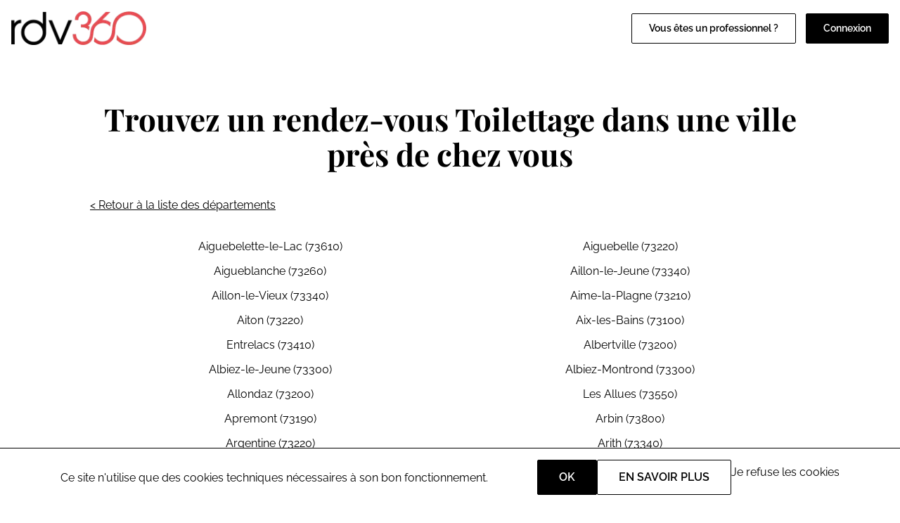

--- FILE ---
content_type: text/html; charset=UTF-8
request_url: https://www.rdv360.com/toilettage/departement/savoie-73
body_size: 10954
content:
<!doctype html>
<html lang="fr">
<head>
            <!-- Google Tag Manager -->
        <script>(function(w,d,s,l,i){w[l]=w[l]||[];w[l].push({'gtm.start':
                    new Date().getTime(),event:'gtm.js'});var f=d.getElementsByTagName(s)[0],
                j=d.createElement(s),dl=l!='dataLayer'?'&l='+l:'';j.async=true;j.src=
                'https://www.googletagmanager.com/gtm.js?id='+i+dl;f.parentNode.insertBefore(j,f);
            })(window,document,'script','dataLayer','GTM-KMGN2K');</script>
        <!-- End Google Tag Manager -->
    
    <meta charset="utf-8">
    <meta name="viewport" content="width=device-width, initial-scale=1">

    <!-- CSRF Token -->
    <meta name="csrf-token" content="vG7sw8zgriUBXXuKuWszzREZpRroT3pVOga2GzQs">

            <title>Annuaire</title>
        
    <link rel="icon" type="image/png" href="/img/rdv360-favicon.ico" />
    <!-- Styles -->
    <link href="/css/default.css?id=f69e468db8a615befb15dd29250bb402" rel="stylesheet">

        <script defer src="https://cdn.jsdelivr.net/npm/alpinejs@3.x.x/dist/cdn.min.js"></script>
    <script src="/js/cookies.min.js"></script>
    <style>
        [x-cloak] { display: none }
    </style>
<!-- Scripts -->
    <script src="/js/app.js?id=74680ad75c686ab731f835c060070c1c" defer></script>

    
    
</head>
<body class="links">

            <!-- Google Tag Manager (noscript) -->
        <noscript><iframe src="https://www.googletagmanager.com/ns.html?id=GTM-KMGN2K"
                          height="0" width="0" style="display:none;visibility:hidden"></iframe></noscript>
        <!-- End Google Tag Manager (noscript) -->
    
            <div id="nav">
    <nav class="nav-desktop d-flex align-items-center justify-content-between" id="nav-desktop">
        <div class="d-flex align-items-center">
            <a href="https://www.rdv360.com">
                <img src="/img/rdv360-logo_black.png" alt="Logo Rdv360" class="nav-logo" width="200" height="50"/>
            </a>
                    </div>
        <div class="d-flex">
                        <div class="links d-flex justify-content-end gap-4">
                                    <a href="https://logiciel-veterinaire.rdv360.com" class="btn btn-primary-inv" target="_blank">Vous êtes un professionnel ?</a>
                            </div>
            <div class="d-flex justify-content-end gap-4" style="margin-left: 1em">
                                    <label for="popup-connexion" class="btn btn-primary">Connexion</label>
                            </div>
        </div>
    </nav>

    <nav class="nav-mobile d-flex justify-content-between align-items-center" id="nav-mobile">
        <label for="displayMenu" class="nav-item">
            <svg width="21" height="15" viewBox="0 0 21 15" fill="none" xmlns="http://www.w3.org/2000/svg">
                <path d="M1.00262 1H19.9995" stroke="black" stroke-width="1.58307" stroke-linecap="round" stroke-linejoin="round"/>
                <path d="M1 7.33228H19.9921" stroke="black" stroke-width="1.58307" stroke-linecap="round" stroke-linejoin="round"/>
                <path d="M1.00305 13.6646H19.992" stroke="black" stroke-width="1.58307" stroke-linecap="round" stroke-linejoin="round"/>
            </svg>
        </label>
        <input type="checkbox" id="displayMenu" name="displayMenu" />
        <div class="menu-mobile-wrapper">
            <label class="display-menu cursor-pointer" for="displayMenu"></label>
            <div class="menu-mobile">
                <div class="d-flex flex-column gap-4">
                                            <label for="popup-connexion" class="btn btn-primary">Connexion</label>
                        <a href="https://pro.rdv360.com" class="btn btn-primary-inv">Ajouter votre établissement</a>
                                    </div>
                                <div class="menu-mobile-footer">
                    <div class="button-list links">
                                                            <a href="https://logiciel-veterinaire.rdv360.com" class="btn btn-primary-inv" target="_blank">Vous êtes un professionnel ?</a>
                                                </div>
                </div>
            </div>
        </div>

        <a href="https://www.rdv360.com">
            <img class="logo" src="/img/rdv360-logo_black.png" alt="Logo Rdv360" width="128" height="32" />
        </a>

        <div class="connexion nav-item">
                            <label for="popup-connexion">
                    <svg width="24" height="24" viewBox="0 0 24 24" xmlns="http://www.w3.org/2000/svg">
                        <path fill-rule="evenodd" clip-rule="evenodd" d="M7.49996 6C7.49996 3.51472 9.51468 1.5 12 1.5C14.4852 1.5 16.5 3.51472 16.5 6C16.5 8.48528 14.4852 10.5 12 10.5C9.51468 10.5 7.49996 8.48528 7.49996 6Z"/>
                        <path fill-rule="evenodd" clip-rule="evenodd" d="M3.75121 20.1053C3.82855 15.6156 7.49195 12 12 12C16.5081 12 20.1716 15.6157 20.2487 20.1056C20.2538 20.4034 20.0823 20.676 19.8116 20.8002C17.4327 21.8918 14.7865 22.5 12.0003 22.5C9.21382 22.5 6.5674 21.8917 4.18829 20.7999C3.91762 20.6757 3.74608 20.4031 3.75121 20.1053Z"/>
                    </svg>
                </a>
                    </div>
    </nav>

    <div class="popup">
        <input type="checkbox" class="popup-checkbox" id="popup-connexion">
        <label for="popup-connexion" class="popup-bg"></label>
        <div class="popup-container">
            <div class="d-flex gap-4 flex-wrap">
                <div class="connexion-card flex-1">
                    <svg class="connexion-card-icon" viewBox="0 -8 72 72" xmlns="http://www.w3.org/2000/svg"><path d="M12.54,52.05H59.46a2.11,2.11,0,0,0,1.6-.7A1.73,1.73,0,0,0,61.49,50,25.8,25.8,0,0,0,47.9,30.45a16.8,16.8,0,0,1-23.8,0A25.8,25.8,0,0,0,10.51,50a1.75,1.75,0,0,0,.43,1.38A2.11,2.11,0,0,0,12.54,52.05Z"/><path class="cls-1" d="M25.43,28.6c.27.29.56.56.85.82a14.52,14.52,0,0,0,19.43,0,11.1,11.1,0,0,0,.86-.82c.27-.29.54-.58.79-.89a14.6,14.6,0,1,0-22.72,0C24.89,28,25.16,28.31,25.43,28.6Z"/></svg>
                    <a href="https://www.rdv360.com/particulier/connexion" class="btn btn-primary">Particulier</a>
                </div>
                <div class="connexion-card flex-1">
                    <svg class="connexion-card-icon" viewBox="0 -8 72 72" xmlns="http://www.w3.org/2000/svg"><path d="M61.39,49.89A25.7,25.7,0,0,0,47.86,30.44c-3,3-7.23,19.66-11.86,19.66S27.18,33.48,24.14,30.44A25.7,25.7,0,0,0,10.61,49.89,1.71,1.71,0,0,0,11,51.27a2.15,2.15,0,0,0,1.6.7H59.37a2.15,2.15,0,0,0,1.6-.7A1.71,1.71,0,0,0,61.39,49.89ZM54,43.44H47.24V42H54Z"/><path class="cls-1" d="M25.47,28.6c.27.28.56.56.85.82a14.45,14.45,0,0,0,19.36,0c.29-.26.58-.54.85-.82s.54-.58.79-.89a14.55,14.55,0,1,0-22.64,0C24.93,28,25.19,28.31,25.47,28.6Z"/><path class="cls-1" d="M37.52,36.55a.4.4,0,0,1-.4.4H34.88a.4.4,0,0,1-.4-.4V34.3a.39.39,0,0,1,.4-.39h2.24a.39.39,0,0,1,.4.39Z"/><polyline class="cls-1" points="34.35 37.87 37.56 37.87 39.08 50.62 32.81 50.62"/></svg>
                    <a href="https://pro.rdv360.com" class="btn btn-primary">Professionnel</a>
                </div>
            </div>
        </div>
    </div>
</div>
    
    <div id="directory" class="default">
        <main>
            <div class="breadcrumb-desktop">
                            </div>

                <div class="container content">
                    <h1 class="text-center">Trouvez un rendez-vous Toilettage dans une ville près de chez vous</h1>

            <a class="underline mb-4" href="https://www.rdv360.com/toilettage/departements">< Retour à la liste des départements</a>

            <div class="link-list">
                                    <a class="justify-content-center" href="https://www.rdv360.com/toilettage/aiguebelette-le-lac-73610">Aiguebelette-le-Lac (73610)</a>
                                    <a class="justify-content-center" href="https://www.rdv360.com/toilettage/aiguebelle-73220">Aiguebelle (73220)</a>
                                    <a class="justify-content-center" href="https://www.rdv360.com/toilettage/aigueblanche-73260">Aigueblanche (73260)</a>
                                    <a class="justify-content-center" href="https://www.rdv360.com/toilettage/aillon-le-jeune-73340">Aillon-le-Jeune (73340)</a>
                                    <a class="justify-content-center" href="https://www.rdv360.com/toilettage/aillon-le-vieux-73340">Aillon-le-Vieux (73340)</a>
                                    <a class="justify-content-center" href="https://www.rdv360.com/toilettage/aime-la-plagne-73210">Aime-la-Plagne (73210)</a>
                                    <a class="justify-content-center" href="https://www.rdv360.com/toilettage/aiton-73220">Aiton (73220)</a>
                                    <a class="justify-content-center" href="https://www.rdv360.com/toilettage/aix-les-bains-73100">Aix-les-Bains (73100)</a>
                                    <a class="justify-content-center" href="https://www.rdv360.com/toilettage/entrelacs-73410">Entrelacs (73410)</a>
                                    <a class="justify-content-center" href="https://www.rdv360.com/toilettage/albertville-73200">Albertville (73200)</a>
                                    <a class="justify-content-center" href="https://www.rdv360.com/toilettage/albiez-le-jeune-73300">Albiez-le-Jeune (73300)</a>
                                    <a class="justify-content-center" href="https://www.rdv360.com/toilettage/albiez-montrond-73300">Albiez-Montrond (73300)</a>
                                    <a class="justify-content-center" href="https://www.rdv360.com/toilettage/allondaz-73200">Allondaz (73200)</a>
                                    <a class="justify-content-center" href="https://www.rdv360.com/toilettage/les-allues-73550">Les Allues (73550)</a>
                                    <a class="justify-content-center" href="https://www.rdv360.com/toilettage/apremont-73190">Apremont (73190)</a>
                                    <a class="justify-content-center" href="https://www.rdv360.com/toilettage/arbin-73800">Arbin (73800)</a>
                                    <a class="justify-content-center" href="https://www.rdv360.com/toilettage/argentine-73220">Argentine (73220)</a>
                                    <a class="justify-content-center" href="https://www.rdv360.com/toilettage/arith-73340">Arith (73340)</a>
                                    <a class="justify-content-center" href="https://www.rdv360.com/toilettage/arvillard-73110">Arvillard (73110)</a>
                                    <a class="justify-content-center" href="https://www.rdv360.com/toilettage/attignat-oncin-73610">Attignat-Oncin (73610)</a>
                                    <a class="justify-content-center" href="https://www.rdv360.com/toilettage/aussois-73500">Aussois (73500)</a>
                                    <a class="justify-content-center" href="https://www.rdv360.com/toilettage/les-avanchers-valmorel-73260">Les Avanchers-Valmorel (73260)</a>
                                    <a class="justify-content-center" href="https://www.rdv360.com/toilettage/avressieux-73240">Avressieux (73240)</a>
                                    <a class="justify-content-center" href="https://www.rdv360.com/toilettage/avrieux-73500">Avrieux (73500)</a>
                                    <a class="justify-content-center" href="https://www.rdv360.com/toilettage/ayn-73470">Ayn (73470)</a>
                                    <a class="justify-content-center" href="https://www.rdv360.com/toilettage/la-balme-73170">La Balme (73170)</a>
                                    <a class="justify-content-center" href="https://www.rdv360.com/toilettage/barberaz-73000">Barberaz (73000)</a>
                                    <a class="justify-content-center" href="https://www.rdv360.com/toilettage/barby-73230">Barby (73230)</a>
                                    <a class="justify-content-center" href="https://www.rdv360.com/toilettage/bassens-73000">Bassens (73000)</a>
                                    <a class="justify-content-center" href="https://www.rdv360.com/toilettage/la-bathie-73540">La Bâthie (73540)</a>
                                    <a class="justify-content-center" href="https://www.rdv360.com/toilettage/la-bauche-73360">La Bauche (73360)</a>
                                    <a class="justify-content-center" href="https://www.rdv360.com/toilettage/beaufort-73270">Beaufort (73270)</a>
                                    <a class="justify-content-center" href="https://www.rdv360.com/toilettage/bellecombe-en-bauges-73340">Bellecombe-en-Bauges (73340)</a>
                                    <a class="justify-content-center" href="https://www.rdv360.com/toilettage/belmont-tramonet-73330">Belmont-Tramonet (73330)</a>
                                    <a class="justify-content-center" href="https://www.rdv360.com/toilettage/bessans-73480">Bessans (73480)</a>
                                    <a class="justify-content-center" href="https://www.rdv360.com/toilettage/betton-bettonet-73390">Betton-Bettonet (73390)</a>
                                    <a class="justify-content-center" href="https://www.rdv360.com/toilettage/billieme-73170">Billième (73170)</a>
                                    <a class="justify-content-center" href="https://www.rdv360.com/toilettage/la-biolle-73410">La Biolle (73410)</a>
                                    <a class="justify-content-center" href="https://www.rdv360.com/toilettage/le-bois-73260">Le Bois (73260)</a>
                                    <a class="justify-content-center" href="https://www.rdv360.com/toilettage/bonneval-73260">Bonneval (73260)</a>
                                    <a class="justify-content-center" href="https://www.rdv360.com/toilettage/bonneval-sur-arc-73480">Bonneval-sur-Arc (73480)</a>
                                    <a class="justify-content-center" href="https://www.rdv360.com/toilettage/bonvillard-73460">Bonvillard (73460)</a>
                                    <a class="justify-content-center" href="https://www.rdv360.com/toilettage/bonvillaret-73220">Bonvillaret (73220)</a>
                                    <a class="justify-content-center" href="https://www.rdv360.com/toilettage/bourdeau-73370">Bourdeau (73370)</a>
                                    <a class="justify-content-center" href="https://www.rdv360.com/toilettage/le-bourget-du-lac-73370">Le Bourget-du-Lac (73370)</a>
                                    <a class="justify-content-center" href="https://www.rdv360.com/toilettage/bourget-en-huile-73110">Bourget-en-Huile (73110)</a>
                                    <a class="justify-content-center" href="https://www.rdv360.com/toilettage/bourgneuf-73390">Bourgneuf (73390)</a>
                                    <a class="justify-content-center" href="https://www.rdv360.com/toilettage/bourg-saint-maurice-73700">Bourg-Saint-Maurice (73700)</a>
                                    <a class="justify-content-center" href="https://www.rdv360.com/toilettage/bozel-73350">Bozel (73350)</a>
                                    <a class="justify-content-center" href="https://www.rdv360.com/toilettage/bramans-73500">Bramans (73500)</a>
                                    <a class="justify-content-center" href="https://www.rdv360.com/toilettage/brides-les-bains-73570">Brides-les-Bains (73570)</a>
                                    <a class="justify-content-center" href="https://www.rdv360.com/toilettage/la-bridoire-73520">La Bridoire (73520)</a>
                                    <a class="justify-content-center" href="https://www.rdv360.com/toilettage/brison-saint-innocent-73100">Brison-Saint-Innocent (73100)</a>
                                    <a class="justify-content-center" href="https://www.rdv360.com/toilettage/cesarches-73200">Césarches (73200)</a>
                                    <a class="justify-content-center" href="https://www.rdv360.com/toilettage/cevins-73730">Cevins (73730)</a>
                                    <a class="justify-content-center" href="https://www.rdv360.com/toilettage/challes-les-eaux-73190">Challes-les-Eaux (73190)</a>
                                    <a class="justify-content-center" href="https://www.rdv360.com/toilettage/chambery-73000">Chambéry (73000)</a>
                                    <a class="justify-content-center" href="https://www.rdv360.com/toilettage/la-chambre-73130">La Chambre (73130)</a>
                                    <a class="justify-content-center" href="https://www.rdv360.com/toilettage/chamousset-73390">Chamousset (73390)</a>
                                    <a class="justify-content-center" href="https://www.rdv360.com/toilettage/chamoux-sur-gelon-73390">Chamoux-sur-Gelon (73390)</a>
                                    <a class="justify-content-center" href="https://www.rdv360.com/toilettage/champagneux-73240">Champagneux (73240)</a>
                                    <a class="justify-content-center" href="https://www.rdv360.com/toilettage/champagny-en-vanoise-73350">Champagny-en-Vanoise (73350)</a>
                                    <a class="justify-content-center" href="https://www.rdv360.com/toilettage/champ-laurent-73390">Champ-Laurent (73390)</a>
                                    <a class="justify-content-center" href="https://www.rdv360.com/toilettage/chanaz-73310">Chanaz (73310)</a>
                                    <a class="justify-content-center" href="https://www.rdv360.com/toilettage/la-chapelle-73660">La Chapelle (73660)</a>
                                    <a class="justify-content-center" href="https://www.rdv360.com/toilettage/la-chapelle-blanche-73110">La Chapelle-Blanche (73110)</a>
                                    <a class="justify-content-center" href="https://www.rdv360.com/toilettage/la-chapelle-du-mont-du-chat-73370">La Chapelle-du-Mont-du-Chat (73370)</a>
                                    <a class="justify-content-center" href="https://www.rdv360.com/toilettage/les-chapelles-73700">Les Chapelles (73700)</a>
                                    <a class="justify-content-center" href="https://www.rdv360.com/toilettage/la-chapelle-saint-martin-73170">La Chapelle-Saint-Martin (73170)</a>
                                    <a class="justify-content-center" href="https://www.rdv360.com/toilettage/chateauneuf-73390">Châteauneuf (73390)</a>
                                    <a class="justify-content-center" href="https://www.rdv360.com/toilettage/le-chatel-73300">Le Châtel (73300)</a>
                                    <a class="justify-content-center" href="https://www.rdv360.com/toilettage/le-chatelard-73630">Le Châtelard (73630)</a>
                                    <a class="justify-content-center" href="https://www.rdv360.com/toilettage/la-chavanne-73800">La Chavanne (73800)</a>
                                    <a class="justify-content-center" href="https://www.rdv360.com/toilettage/les-chavannes-en-maurienne-73660">Les Chavannes-en-Maurienne (73660)</a>
                                    <a class="justify-content-center" href="https://www.rdv360.com/toilettage/chignin-73800">Chignin (73800)</a>
                                    <a class="justify-content-center" href="https://www.rdv360.com/toilettage/chindrieux-73310">Chindrieux (73310)</a>
                                    <a class="justify-content-center" href="https://www.rdv360.com/toilettage/clery-73460">Cléry (73460)</a>
                                    <a class="justify-content-center" href="https://www.rdv360.com/toilettage/cognin-73160">Cognin (73160)</a>
                                    <a class="justify-content-center" href="https://www.rdv360.com/toilettage/cohennoz-73400">Cohennoz (73400)</a>
                                    <a class="justify-content-center" href="https://www.rdv360.com/toilettage/coise-saint-jean-pied-gauthier-73800">Coise-Saint-Jean-Pied-Gauthier (73800)</a>
                                    <a class="justify-content-center" href="https://www.rdv360.com/toilettage/la-compote-73630">La Compôte (73630)</a>
                                    <a class="justify-content-center" href="https://www.rdv360.com/toilettage/conjux-73310">Conjux (73310)</a>
                                    <a class="justify-content-center" href="https://www.rdv360.com/toilettage/corbel-73160">Corbel (73160)</a>
                                    <a class="justify-content-center" href="https://www.rdv360.com/toilettage/crest-voland-73590">Crest-Voland (73590)</a>
                                    <a class="justify-content-center" href="https://www.rdv360.com/toilettage/la-croix-de-la-rochette-73110">La Croix-de-la-Rochette (73110)</a>
                                    <a class="justify-content-center" href="https://www.rdv360.com/toilettage/cruet-73800">Cruet (73800)</a>
                                    <a class="justify-content-center" href="https://www.rdv360.com/toilettage/curienne-73190">Curienne (73190)</a>
                                    <a class="justify-content-center" href="https://www.rdv360.com/toilettage/les-deserts-73230">Les Déserts (73230)</a>
                                    <a class="justify-content-center" href="https://www.rdv360.com/toilettage/detrier-73110">Détrier (73110)</a>
                                    <a class="justify-content-center" href="https://www.rdv360.com/toilettage/domessin-73330">Domessin (73330)</a>
                                    <a class="justify-content-center" href="https://www.rdv360.com/toilettage/doucy-en-bauges-73630">Doucy-en-Bauges (73630)</a>
                                    <a class="justify-content-center" href="https://www.rdv360.com/toilettage/drumettaz-clarafond-73420">Drumettaz-Clarafond (73420)</a>
                                    <a class="justify-content-center" href="https://www.rdv360.com/toilettage/dullin-73610">Dullin (73610)</a>
                                    <a class="justify-content-center" href="https://www.rdv360.com/toilettage/les-echelles-73360">Les Échelles (73360)</a>
                                    <a class="justify-content-center" href="https://www.rdv360.com/toilettage/ecole-73630">École (73630)</a>
                                    <a class="justify-content-center" href="https://www.rdv360.com/toilettage/entremont-le-vieux-73670">Entremont-le-Vieux (73670)</a>
                                    <a class="justify-content-center" href="https://www.rdv360.com/toilettage/epierre-73220">Épierre (73220)</a>
                                    <a class="justify-content-center" href="https://www.rdv360.com/toilettage/esserts-blay-73540">Esserts-Blay (73540)</a>
                                    <a class="justify-content-center" href="https://www.rdv360.com/toilettage/etable-73110">Étable (73110)</a>
                                    <a class="justify-content-center" href="https://www.rdv360.com/toilettage/feissons-sur-isere-73260">Feissons-sur-Isère (73260)</a>
                                    <a class="justify-content-center" href="https://www.rdv360.com/toilettage/feissons-sur-salins-73350">Feissons-sur-Salins (73350)</a>
                                    <a class="justify-content-center" href="https://www.rdv360.com/toilettage/flumet-73590">Flumet (73590)</a>
                                    <a class="justify-content-center" href="https://www.rdv360.com/toilettage/fontcouverte-la-toussuire-73300">Fontcouverte-la-Toussuire (73300)</a>
                                    <a class="justify-content-center" href="https://www.rdv360.com/toilettage/fourneaux-73500">Fourneaux (73500)</a>
                                    <a class="justify-content-center" href="https://www.rdv360.com/toilettage/francin-73800">Francin (73800)</a>
                                    <a class="justify-content-center" href="https://www.rdv360.com/toilettage/freney-73500">Freney (73500)</a>
                                    <a class="justify-content-center" href="https://www.rdv360.com/toilettage/freterive-73250">Fréterive (73250)</a>
                                    <a class="justify-content-center" href="https://www.rdv360.com/toilettage/frontenex-73460">Frontenex (73460)</a>
                                    <a class="justify-content-center" href="https://www.rdv360.com/toilettage/gerbaix-73470">Gerbaix (73470)</a>
                                    <a class="justify-content-center" href="https://www.rdv360.com/toilettage/la-giettaz-73590">La Giettaz (73590)</a>
                                    <a class="justify-content-center" href="https://www.rdv360.com/toilettage/gilly-sur-isere-73200">Gilly-sur-Isère (73200)</a>
                                    <a class="justify-content-center" href="https://www.rdv360.com/toilettage/gresin-73240">Gresin (73240)</a>
                                    <a class="justify-content-center" href="https://www.rdv360.com/toilettage/gresy-sur-aix-73100">Grésy-sur-Aix (73100)</a>
                                    <a class="justify-content-center" href="https://www.rdv360.com/toilettage/gresy-sur-isere-73460">Grésy-sur-Isère (73460)</a>
                                    <a class="justify-content-center" href="https://www.rdv360.com/toilettage/grignon-73200">Grignon (73200)</a>
                                    <a class="justify-content-center" href="https://www.rdv360.com/toilettage/hautecour-73600">Hautecour (73600)</a>
                                    <a class="justify-content-center" href="https://www.rdv360.com/toilettage/hauteluce-73620">Hauteluce (73620)</a>
                                    <a class="justify-content-center" href="https://www.rdv360.com/toilettage/hauteville-73390">Hauteville (73390)</a>
                                    <a class="justify-content-center" href="https://www.rdv360.com/toilettage/hermillon-73300">Hermillon (73300)</a>
                                    <a class="justify-content-center" href="https://www.rdv360.com/toilettage/jacob-bellecombette-73000">Jacob-Bellecombette (73000)</a>
                                    <a class="justify-content-center" href="https://www.rdv360.com/toilettage/jarrier-73300">Jarrier (73300)</a>
                                    <a class="justify-content-center" href="https://www.rdv360.com/toilettage/jarsy-73630">Jarsy (73630)</a>
                                    <a class="justify-content-center" href="https://www.rdv360.com/toilettage/jongieux-73170">Jongieux (73170)</a>
                                    <a class="justify-content-center" href="https://www.rdv360.com/toilettage/laissaud-73800">Laissaud (73800)</a>
                                    <a class="justify-content-center" href="https://www.rdv360.com/toilettage/landry-73210">Landry (73210)</a>
                                    <a class="justify-content-center" href="https://www.rdv360.com/toilettage/lanslebourg-mont-cenis-73480">Lanslebourg-Mont-Cenis (73480)</a>
                                    <a class="justify-content-center" href="https://www.rdv360.com/toilettage/lanslevillard-73480">Lanslevillard (73480)</a>
                                    <a class="justify-content-center" href="https://www.rdv360.com/toilettage/lepin-le-lac-73610">Lépin-le-Lac (73610)</a>
                                    <a class="justify-content-center" href="https://www.rdv360.com/toilettage/lescheraines-73340">Lescheraines (73340)</a>
                                    <a class="justify-content-center" href="https://www.rdv360.com/toilettage/loisieux-73170">Loisieux (73170)</a>
                                    <a class="justify-content-center" href="https://www.rdv360.com/toilettage/lucey-73170">Lucey (73170)</a>
                                    <a class="justify-content-center" href="https://www.rdv360.com/toilettage/la-plagne-tarentaise-73210">La Plagne Tarentaise (73210)</a>
                                    <a class="justify-content-center" href="https://www.rdv360.com/toilettage/les-marches-73800">Les Marches (73800)</a>
                                    <a class="justify-content-center" href="https://www.rdv360.com/toilettage/marcieux-73470">Marcieux (73470)</a>
                                    <a class="justify-content-center" href="https://www.rdv360.com/toilettage/marthod-73400">Marthod (73400)</a>
                                    <a class="justify-content-center" href="https://www.rdv360.com/toilettage/mercury-73200">Mercury (73200)</a>
                                    <a class="justify-content-center" href="https://www.rdv360.com/toilettage/mery-73420">Méry (73420)</a>
                                    <a class="justify-content-center" href="https://www.rdv360.com/toilettage/meyrieux-trouet-73170">Meyrieux-Trouet (73170)</a>
                                    <a class="justify-content-center" href="https://www.rdv360.com/toilettage/modane-73500">Modane (73500)</a>
                                    <a class="justify-content-center" href="https://www.rdv360.com/toilettage/les-mollettes-73800">Les Mollettes (73800)</a>
                                    <a class="justify-content-center" href="https://www.rdv360.com/toilettage/montagnole-73000">Montagnole (73000)</a>
                                    <a class="justify-content-center" href="https://www.rdv360.com/toilettage/montagny-73350">Montagny (73350)</a>
                                    <a class="justify-content-center" href="https://www.rdv360.com/toilettage/montailleur-73460">Montailleur (73460)</a>
                                    <a class="justify-content-center" href="https://www.rdv360.com/toilettage/montaimont-73130">Montaimont (73130)</a>
                                    <a class="justify-content-center" href="https://www.rdv360.com/toilettage/montcel-73100">Montcel (73100)</a>
                                    <a class="justify-content-center" href="https://www.rdv360.com/toilettage/montendry-73390">Montendry (73390)</a>
                                    <a class="justify-content-center" href="https://www.rdv360.com/toilettage/montgellafrey-73130">Montgellafrey (73130)</a>
                                    <a class="justify-content-center" href="https://www.rdv360.com/toilettage/montgilbert-73220">Montgilbert (73220)</a>
                                    <a class="justify-content-center" href="https://www.rdv360.com/toilettage/monthion-73200">Monthion (73200)</a>
                                    <a class="justify-content-center" href="https://www.rdv360.com/toilettage/montmelian-73800">Montmélian (73800)</a>
                                    <a class="justify-content-center" href="https://www.rdv360.com/toilettage/montricher-albanne-73870">Montricher-Albanne (73870)</a>
                                    <a class="justify-content-center" href="https://www.rdv360.com/toilettage/montsapey-73220">Montsapey (73220)</a>
                                    <a class="justify-content-center" href="https://www.rdv360.com/toilettage/montvalezan-73700">Montvalezan (73700)</a>
                                    <a class="justify-content-center" href="https://www.rdv360.com/toilettage/montvernier-73300">Montvernier (73300)</a>
                                    <a class="justify-content-center" href="https://www.rdv360.com/toilettage/la-motte-en-bauges-73340">La Motte-en-Bauges (73340)</a>
                                    <a class="justify-content-center" href="https://www.rdv360.com/toilettage/la-motte-servolex-73290">La Motte-Servolex (73290)</a>
                                    <a class="justify-content-center" href="https://www.rdv360.com/toilettage/motz-73310">Motz (73310)</a>
                                    <a class="justify-content-center" href="https://www.rdv360.com/toilettage/moutiers-73600">Moûtiers (73600)</a>
                                    <a class="justify-content-center" href="https://www.rdv360.com/toilettage/mouxy-73100">Mouxy (73100)</a>
                                    <a class="justify-content-center" href="https://www.rdv360.com/toilettage/myans-73800">Myans (73800)</a>
                                    <a class="justify-content-center" href="https://www.rdv360.com/toilettage/nances-73470">Nances (73470)</a>
                                    <a class="justify-content-center" href="https://www.rdv360.com/toilettage/notre-dame-de-bellecombe-73590">Notre-Dame-de-Bellecombe (73590)</a>
                                    <a class="justify-content-center" href="https://www.rdv360.com/toilettage/la-lechere-73260">La Léchère (73260)</a>
                                    <a class="justify-content-center" href="https://www.rdv360.com/toilettage/notre-dame-des-millieres-73460">Notre-Dame-des-Millières (73460)</a>
                                    <a class="justify-content-center" href="https://www.rdv360.com/toilettage/notre-dame-du-cruet-73130">Notre-Dame-du-Cruet (73130)</a>
                                    <a class="justify-content-center" href="https://www.rdv360.com/toilettage/notre-dame-du-pre-73600">Notre-Dame-du-Pré (73600)</a>
                                    <a class="justify-content-center" href="https://www.rdv360.com/toilettage/novalaise-73470">Novalaise (73470)</a>
                                    <a class="justify-content-center" href="https://www.rdv360.com/toilettage/le-noyer-73340">Le Noyer (73340)</a>
                                    <a class="justify-content-center" href="https://www.rdv360.com/toilettage/ontex-73310">Ontex (73310)</a>
                                    <a class="justify-content-center" href="https://www.rdv360.com/toilettage/orelle-73140">Orelle (73140)</a>
                                    <a class="justify-content-center" href="https://www.rdv360.com/toilettage/pallud-73200">Pallud (73200)</a>
                                    <a class="justify-content-center" href="https://www.rdv360.com/toilettage/peisey-nancroix-73210">Peisey-Nancroix (73210)</a>
                                    <a class="justify-content-center" href="https://www.rdv360.com/toilettage/la-perriere-73120">La Perrière (73120)</a>
                                    <a class="justify-content-center" href="https://www.rdv360.com/toilettage/planaise-73800">Planaise (73800)</a>
                                    <a class="justify-content-center" href="https://www.rdv360.com/toilettage/planay-73350">Planay (73350)</a>
                                    <a class="justify-content-center" href="https://www.rdv360.com/toilettage/plancherine-73200">Plancherine (73200)</a>
                                    <a class="justify-content-center" href="https://www.rdv360.com/toilettage/pontamafrey-montpascal-73300">Pontamafrey-Montpascal (73300)</a>
                                    <a class="justify-content-center" href="https://www.rdv360.com/toilettage/le-pont-de-beauvoisin-73330">Le Pont-de-Beauvoisin (73330)</a>
                                    <a class="justify-content-center" href="https://www.rdv360.com/toilettage/le-pontet-73110">Le Pontet (73110)</a>
                                    <a class="justify-content-center" href="https://www.rdv360.com/toilettage/pralognan-la-vanoise-73710">Pralognan-la-Vanoise (73710)</a>
                                    <a class="justify-content-center" href="https://www.rdv360.com/toilettage/presle-73110">Presle (73110)</a>
                                    <a class="justify-content-center" href="https://www.rdv360.com/toilettage/pugny-chatenod-73100">Pugny-Chatenod (73100)</a>
                                    <a class="justify-content-center" href="https://www.rdv360.com/toilettage/puygros-73190">Puygros (73190)</a>
                                    <a class="justify-content-center" href="https://www.rdv360.com/toilettage/queige-73720">Queige (73720)</a>
                                    <a class="justify-content-center" href="https://www.rdv360.com/toilettage/randens-73220">Randens (73220)</a>
                                    <a class="justify-content-center" href="https://www.rdv360.com/toilettage/la-ravoire-73490">La Ravoire (73490)</a>
                                    <a class="justify-content-center" href="https://www.rdv360.com/toilettage/rochefort-73240">Rochefort (73240)</a>
                                    <a class="justify-content-center" href="https://www.rdv360.com/toilettage/la-rochette-73110">La Rochette (73110)</a>
                                    <a class="justify-content-center" href="https://www.rdv360.com/toilettage/rognaix-73730">Rognaix (73730)</a>
                                    <a class="justify-content-center" href="https://www.rdv360.com/toilettage/rotherens-73110">Rotherens (73110)</a>
                                    <a class="justify-content-center" href="https://www.rdv360.com/toilettage/ruffieux-73310">Ruffieux (73310)</a>
                                    <a class="justify-content-center" href="https://www.rdv360.com/toilettage/saint-alban-de-montbel-73610">Saint-Alban-de-Montbel (73610)</a>
                                    <a class="justify-content-center" href="https://www.rdv360.com/toilettage/saint-alban-dhurtieres-73220">Saint-Alban-d&#039;Hurtières (73220)</a>
                                    <a class="justify-content-center" href="https://www.rdv360.com/toilettage/saint-alban-des-villards-73130">Saint-Alban-des-Villards (73130)</a>
                                    <a class="justify-content-center" href="https://www.rdv360.com/toilettage/saint-alban-leysse-73230">Saint-Alban-Leysse (73230)</a>
                                    <a class="justify-content-center" href="https://www.rdv360.com/toilettage/saint-andre-73500">Saint-André (73500)</a>
                                    <a class="justify-content-center" href="https://www.rdv360.com/toilettage/saint-avre-73130">Saint-Avre (73130)</a>
                                    <a class="justify-content-center" href="https://www.rdv360.com/toilettage/saint-baldoph-73190">Saint-Baldoph (73190)</a>
                                    <a class="justify-content-center" href="https://www.rdv360.com/toilettage/saint-beron-73520">Saint-Béron (73520)</a>
                                    <a class="justify-content-center" href="https://www.rdv360.com/toilettage/courchevel-73120">Courchevel (73120)</a>
                                    <a class="justify-content-center" href="https://www.rdv360.com/toilettage/saint-cassin-73160">Saint-Cassin (73160)</a>
                                    <a class="justify-content-center" href="https://www.rdv360.com/toilettage/saint-christophe-73360">Saint-Christophe (73360)</a>
                                    <a class="justify-content-center" href="https://www.rdv360.com/toilettage/saint-colomban-des-villards-73130">Saint-Colomban-des-Villards (73130)</a>
                                    <a class="justify-content-center" href="https://www.rdv360.com/toilettage/saint-etienne-de-cuines-73130">Saint-Étienne-de-Cuines (73130)</a>
                                    <a class="justify-content-center" href="https://www.rdv360.com/toilettage/sainte-foy-tarentaise-73640">Sainte-Foy-Tarentaise (73640)</a>
                                    <a class="justify-content-center" href="https://www.rdv360.com/toilettage/saint-franc-73360">Saint-Franc (73360)</a>
                                    <a class="justify-content-center" href="https://www.rdv360.com/toilettage/saint-francois-de-sales-73340">Saint-François-de-Sales (73340)</a>
                                    <a class="justify-content-center" href="https://www.rdv360.com/toilettage/saint-francois-longchamp-73130">Saint François Longchamp (73130)</a>
                                    <a class="justify-content-center" href="https://www.rdv360.com/toilettage/saint-genix-sur-guiers-73240">Saint-Genix-sur-Guiers (73240)</a>
                                    <a class="justify-content-center" href="https://www.rdv360.com/toilettage/saint-georges-dhurtieres-73220">Saint-Georges-d&#039;Hurtières (73220)</a>
                                    <a class="justify-content-center" href="https://www.rdv360.com/toilettage/sainte-helene-du-lac-73800">Sainte-Hélène-du-Lac (73800)</a>
                                    <a class="justify-content-center" href="https://www.rdv360.com/toilettage/sainte-helene-sur-isere-73460">Sainte-Hélène-sur-Isère (73460)</a>
                                    <a class="justify-content-center" href="https://www.rdv360.com/toilettage/saint-jean-darves-73530">Saint-Jean-d&#039;Arves (73530)</a>
                                    <a class="justify-content-center" href="https://www.rdv360.com/toilettage/saint-jean-darvey-73230">Saint-Jean-d&#039;Arvey (73230)</a>
                                    <a class="justify-content-center" href="https://www.rdv360.com/toilettage/saint-jean-de-belleville-73440">Saint-Jean-de-Belleville (73440)</a>
                                    <a class="justify-content-center" href="https://www.rdv360.com/toilettage/saint-jean-de-chevelu-73170">Saint-Jean-de-Chevelu (73170)</a>
                                    <a class="justify-content-center" href="https://www.rdv360.com/toilettage/saint-jean-de-couz-73160">Saint-Jean-de-Couz (73160)</a>
                                    <a class="justify-content-center" href="https://www.rdv360.com/toilettage/saint-jean-de-la-porte-73250">Saint-Jean-de-la-Porte (73250)</a>
                                    <a class="justify-content-center" href="https://www.rdv360.com/toilettage/saint-jean-de-maurienne-73300">Saint-Jean-de-Maurienne (73300)</a>
                                    <a class="justify-content-center" href="https://www.rdv360.com/toilettage/saint-jeoire-prieure-73190">Saint-Jeoire-Prieuré (73190)</a>
                                    <a class="justify-content-center" href="https://www.rdv360.com/toilettage/saint-julien-mont-denis-73870">Saint-Julien-Mont-Denis (73870)</a>
                                    <a class="justify-content-center" href="https://www.rdv360.com/toilettage/saint-leger-73220">Saint-Léger (73220)</a>
                                    <a class="justify-content-center" href="https://www.rdv360.com/toilettage/saint-marcel-73600">Saint-Marcel (73600)</a>
                                    <a class="justify-content-center" href="https://www.rdv360.com/toilettage/sainte-marie-dalvey-73240">Sainte-Marie-d&#039;Alvey (73240)</a>
                                    <a class="justify-content-center" href="https://www.rdv360.com/toilettage/sainte-marie-de-cuines-73130">Sainte-Marie-de-Cuines (73130)</a>
                                    <a class="justify-content-center" href="https://www.rdv360.com/toilettage/saint-martin-darc-73140">Saint-Martin-d&#039;Arc (73140)</a>
                                    <a class="justify-content-center" href="https://www.rdv360.com/toilettage/les-belleville-73440">Les Belleville (73440)</a>
                                    <a class="justify-content-center" href="https://www.rdv360.com/toilettage/saint-martin-de-la-porte-73140">Saint-Martin-de-la-Porte (73140)</a>
                                    <a class="justify-content-center" href="https://www.rdv360.com/toilettage/saint-martin-sur-la-chambre-73130">Saint-Martin-sur-la-Chambre (73130)</a>
                                    <a class="justify-content-center" href="https://www.rdv360.com/toilettage/saint-maurice-de-rotherens-73240">Saint-Maurice-de-Rotherens (73240)</a>
                                    <a class="justify-content-center" href="https://www.rdv360.com/toilettage/saint-michel-de-maurienne-73140">Saint-Michel-de-Maurienne (73140)</a>
                                    <a class="justify-content-center" href="https://www.rdv360.com/toilettage/saint-nicolas-la-chapelle-73590">Saint-Nicolas-la-Chapelle (73590)</a>
                                    <a class="justify-content-center" href="https://www.rdv360.com/toilettage/saint-offenge-73100">Saint-Offenge (73100)</a>
                                    <a class="justify-content-center" href="https://www.rdv360.com/toilettage/saint-ours-73410">Saint-Ours (73410)</a>
                                    <a class="justify-content-center" href="https://www.rdv360.com/toilettage/saint-oyen-73260">Saint-Oyen (73260)</a>
                                    <a class="justify-content-center" href="https://www.rdv360.com/toilettage/saint-pancrace-73300">Saint-Pancrace (73300)</a>
                                    <a class="justify-content-center" href="https://www.rdv360.com/toilettage/saint-paul-sur-isere-73730">Saint-Paul-sur-Isère (73730)</a>
                                    <a class="justify-content-center" href="https://www.rdv360.com/toilettage/saint-paul-73170">Saint-Paul (73170)</a>
                                    <a class="justify-content-center" href="https://www.rdv360.com/toilettage/saint-pierre-dalbigny-73250">Saint-Pierre-d&#039;Albigny (73250)</a>
                                    <a class="justify-content-center" href="https://www.rdv360.com/toilettage/saint-pierre-dalvey-73170">Saint-Pierre-d&#039;Alvey (73170)</a>
                                    <a class="justify-content-center" href="https://www.rdv360.com/toilettage/saint-pierre-de-belleville-73220">Saint-Pierre-de-Belleville (73220)</a>
                                    <a class="justify-content-center" href="https://www.rdv360.com/toilettage/saint-pierre-de-curtille-73310">Saint-Pierre-de-Curtille (73310)</a>
                                    <a class="justify-content-center" href="https://www.rdv360.com/toilettage/saint-pierre-dentremont-73670">Saint-Pierre-d&#039;Entremont (73670)</a>
                                    <a class="justify-content-center" href="https://www.rdv360.com/toilettage/saint-pierre-de-genebroz-73360">Saint-Pierre-de-Genebroz (73360)</a>
                                    <a class="justify-content-center" href="https://www.rdv360.com/toilettage/saint-pierre-de-soucy-73800">Saint-Pierre-de-Soucy (73800)</a>
                                    <a class="justify-content-center" href="https://www.rdv360.com/toilettage/sainte-reine-73630">Sainte-Reine (73630)</a>
                                    <a class="justify-content-center" href="https://www.rdv360.com/toilettage/saint-remy-de-maurienne-73660">Saint-Rémy-de-Maurienne (73660)</a>
                                    <a class="justify-content-center" href="https://www.rdv360.com/toilettage/saint-sorlin-darves-73530">Saint-Sorlin-d&#039;Arves (73530)</a>
                                    <a class="justify-content-center" href="https://www.rdv360.com/toilettage/saint-sulpice-73160">Saint-Sulpice (73160)</a>
                                    <a class="justify-content-center" href="https://www.rdv360.com/toilettage/saint-thibaud-de-couz-73160">Saint-Thibaud-de-Couz (73160)</a>
                                    <a class="justify-content-center" href="https://www.rdv360.com/toilettage/saint-vital-73460">Saint-Vital (73460)</a>
                                    <a class="justify-content-center" href="https://www.rdv360.com/toilettage/salins-fontaine-73600">Salins-Fontaine (73600)</a>
                                    <a class="justify-content-center" href="https://www.rdv360.com/toilettage/seez-73700">Séez (73700)</a>
                                    <a class="justify-content-center" href="https://www.rdv360.com/toilettage/serrieres-en-chautagne-73310">Serrières-en-Chautagne (73310)</a>
                                    <a class="justify-content-center" href="https://www.rdv360.com/toilettage/sollieres-sardieres-73500">Sollières-Sardières (73500)</a>
                                    <a class="justify-content-center" href="https://www.rdv360.com/toilettage/sonnaz-73000">Sonnaz (73000)</a>
                                    <a class="justify-content-center" href="https://www.rdv360.com/toilettage/la-table-73110">La Table (73110)</a>
                                    <a class="justify-content-center" href="https://www.rdv360.com/toilettage/val-cenis-73500">Val-Cenis (73500)</a>
                                    <a class="justify-content-center" href="https://www.rdv360.com/toilettage/thenesol-73200">Thénésol (73200)</a>
                                    <a class="justify-content-center" href="https://www.rdv360.com/toilettage/thoiry-73230">Thoiry (73230)</a>
                                    <a class="justify-content-center" href="https://www.rdv360.com/toilettage/la-thuile-73190">La Thuile (73190)</a>
                                    <a class="justify-content-center" href="https://www.rdv360.com/toilettage/tignes-73320">Tignes (73320)</a>
                                    <a class="justify-content-center" href="https://www.rdv360.com/toilettage/tournon-73460">Tournon (73460)</a>
                                    <a class="justify-content-center" href="https://www.rdv360.com/toilettage/tours-en-savoie-73790">Tours-en-Savoie (73790)</a>
                                    <a class="justify-content-center" href="https://www.rdv360.com/toilettage/traize-73170">Traize (73170)</a>
                                    <a class="justify-content-center" href="https://www.rdv360.com/toilettage/tresserve-73100">Tresserve (73100)</a>
                                    <a class="justify-content-center" href="https://www.rdv360.com/toilettage/trevignin-73100">Trévignin (73100)</a>
                                    <a class="justify-content-center" href="https://www.rdv360.com/toilettage/la-trinite-73110">La Trinité (73110)</a>
                                    <a class="justify-content-center" href="https://www.rdv360.com/toilettage/ugine-73400">Ugine (73400)</a>
                                    <a class="justify-content-center" href="https://www.rdv360.com/toilettage/val-disere-73150">Val-d&#039;Isère (73150)</a>
                                    <a class="justify-content-center" href="https://www.rdv360.com/toilettage/valloire-73450">Valloire (73450)</a>
                                    <a class="justify-content-center" href="https://www.rdv360.com/toilettage/valmeinier-73450">Valmeinier (73450)</a>
                                    <a class="justify-content-center" href="https://www.rdv360.com/toilettage/venthon-73200">Venthon (73200)</a>
                                    <a class="justify-content-center" href="https://www.rdv360.com/toilettage/verel-de-montbel-73330">Verel-de-Montbel (73330)</a>
                                    <a class="justify-content-center" href="https://www.rdv360.com/toilettage/verel-pragondran-73230">Verel-Pragondran (73230)</a>
                                    <a class="justify-content-center" href="https://www.rdv360.com/toilettage/le-verneil-73110">Le Verneil (73110)</a>
                                    <a class="justify-content-center" href="https://www.rdv360.com/toilettage/verrens-arvey-73460">Verrens-Arvey (73460)</a>
                                    <a class="justify-content-center" href="https://www.rdv360.com/toilettage/verthemex-73170">Verthemex (73170)</a>
                                    <a class="justify-content-center" href="https://www.rdv360.com/toilettage/villard-dhery-73800">Villard-d&#039;Héry (73800)</a>
                                    <a class="justify-content-center" href="https://www.rdv360.com/toilettage/villard-leger-73390">Villard-Léger (73390)</a>
                                    <a class="justify-content-center" href="https://www.rdv360.com/toilettage/villard-sallet-73110">Villard-Sallet (73110)</a>
                                    <a class="justify-content-center" href="https://www.rdv360.com/toilettage/villard-sur-doron-73270">Villard-sur-Doron (73270)</a>
                                    <a class="justify-content-center" href="https://www.rdv360.com/toilettage/villarembert-73300">Villarembert (73300)</a>
                                    <a class="justify-content-center" href="https://www.rdv360.com/toilettage/villargondran-73300">Villargondran (73300)</a>
                                    <a class="justify-content-center" href="https://www.rdv360.com/toilettage/villarodin-bourget-73500">Villarodin-Bourget (73500)</a>
                                    <a class="justify-content-center" href="https://www.rdv360.com/toilettage/villaroger-73640">Villaroger (73640)</a>
                                    <a class="justify-content-center" href="https://www.rdv360.com/toilettage/villaroux-73110">Villaroux (73110)</a>
                                    <a class="justify-content-center" href="https://www.rdv360.com/toilettage/vimines-73160">Vimines (73160)</a>
                                    <a class="justify-content-center" href="https://www.rdv360.com/toilettage/vions-73310">Vions (73310)</a>
                                    <a class="justify-content-center" href="https://www.rdv360.com/toilettage/viviers-du-lac-73420">Viviers-du-Lac (73420)</a>
                                    <a class="justify-content-center" href="https://www.rdv360.com/toilettage/voglans-73420">Voglans (73420)</a>
                                    <a class="justify-content-center" href="https://www.rdv360.com/toilettage/yenne-73170">Yenne (73170)</a>
                            </div>
            </div>

            <div class="breadcrumb-mobile">
                            </div>
                            <footer>
    <div class="footer-logo-wrap container">
        <img class="footer-logo" src="/img/rdv360-logo_white.png" alt="logo Rdv360" width="192" height="48" />
    </div>
    <div class="website-links">
        <div>
            <h3>A propos de Rdv360</h3>
            <div class="p">
                <ul>
                    <li><a href="https://beaute.rdv360.com/inscription/?cat=x">Ajoutez votre établissement</a></li>
                    <li><a href="https://fr.indeed.com/cmp/Rdv-360">Rejoignez-nous</a></li>
                    <li><a href="https://www.rdv360.com/cgu">CGU</a></li>
                </ul>
            </div>
        </div>
        <div>
            <h3>Trouver votre prestation</h3>
            <div class="p">
                <ul>
                    <li><a href="https://www.rdv360.com/beaute-et-bien-etre">Institut de beauté</a></li>
                    <li><a href="https://www.rdv360.com/coiffeur">Coiffeur</a></li>
                    <li><a href="https://www.vitemonpasseport.fr" rel="external" target="_blank">Mairie</a></li>
                </ul>
            </div>
        </div>
        <div>
            <h3>Recherches populaires</h3>
            <div class="p">
                <ul>
                    <li><a href="https://www.rdv360.com/epilation/paris-75000">Épilation à Paris</a></li>
                    <li><a href="https://www.vitemonpasseport.fr/" target="_blank">Demande de passeport</a></li>
                    <li><a href="https://www.rdv360.com/orthophoniste/paris-75000">Orthophoniste à Paris</a></li>
                </ul>
            </div>
        </div>
        <div class="social-links">
            <h3>Restons connectés</h3>
            <div class="links d-flex">
                <a href="https://www.facebook.com/rdv360/" aria-label="Voir le facebook de rdv360">
                    <svg viewBox="0 0 24 24" class="fill-white w-8 h-8">
                        <path fill-rule="evenodd" clip-rule="evenodd" d="M1.75 2.06137C1.75 1.88552 1.89068 1.75 2.05556 1.75H21.9445C22.1093 1.75 22.25 1.88552 22.25 2.06137V21.9387C22.25 22.1145 22.1093 22.25 21.9445 22.25H15.6743V16.2763H18.7952L19.3308 12.6109H15.6743V10.1657C15.6743 9.49068 16.2215 8.94348 16.8965 8.94348H17.1537H19.3308V4.66565H14.8296L14.7989 4.6658C13.0381 4.68271 11.6244 6.12383 11.6413 7.88468L11.6533 9.13168L11.6104 12.6109H8.33337V16.2763H11.6533V22.25H2.05556C1.89068 22.25 1.75 22.1145 1.75 21.9387V2.06137ZM2.05556 0.25C1.0545 0.25 0.25 1.06486 0.25 2.06137V21.9387C0.25 22.9351 1.0545 23.75 2.05556 23.75H21.9445C22.9455 23.75 23.75 22.9351 23.75 21.9387V2.06137C23.75 1.06486 22.9455 0.25 21.9445 0.25H2.05556Z"/>
                    </svg>
                </a>
                <a href="https://twitter.com/rdv360" aria-label="Voir le twitter de rdv360">
                    <svg viewBox="0 0 24 24" class="fill-white w-8 h-8">
                        <path fill-rule="evenodd" clip-rule="evenodd" d="M19.1683 4.6854C18.6902 4.0298 18.1159 3.52093 17.4383 3.18877C16.6735 2.81395 15.8237 2.68708 14.9147 2.7784C13.4473 2.92581 12.4224 3.74408 11.8369 4.94524C11.3368 5.97121 11.1624 7.2564 11.2222 8.63205C9.8576 9.16056 8.65357 8.87434 7.58645 8.19309C6.36563 7.41372 5.35044 6.12353 4.63635 4.95957C4.47912 4.70328 4.18401 4.56566 3.88661 4.60995C3.5892 4.65424 3.34699 4.87187 3.27126 5.16285C2.77153 7.0828 2.23618 9.56307 3.29714 12.3192C3.90478 13.8976 5.18217 15.2101 7.01747 16.2928C5.19337 17.1109 3.74771 17.3554 2.64039 17.1443C2.27835 17.0753 1.91983 17.2796 1.7946 17.6262C1.66938 17.9729 1.81456 18.3591 2.1371 18.5374C2.15989 18.55 2.1862 18.5647 2.2159 18.5812C2.81486 18.9146 4.79685 20.0177 7.25581 20.6952C9.81722 21.4008 13.0598 21.6897 15.8073 19.973C20.9024 16.7896 20.8682 11.3947 20.8519 8.82575C20.8515 8.75728 20.8511 8.69081 20.8508 8.62646C20.9216 8.50341 21.0094 8.3759 21.1228 8.21419C21.1282 8.20653 21.1336 8.1988 21.1391 8.19101C21.2855 7.98228 21.466 7.72491 21.632 7.4106C21.9906 6.7314 22.25 5.85076 22.25 4.47187C22.25 4.17392 22.0736 3.90423 21.8007 3.78478C21.5277 3.66533 21.2099 3.71878 20.9911 3.92096C20.2882 4.5702 19.6965 4.76123 19.1683 4.6854ZM16.7781 4.53568C16.3002 4.30145 15.7377 4.20327 15.0647 4.27089C14.159 4.36187 13.5633 4.8269 13.1853 5.60245C12.7862 6.4213 12.6294 7.60343 12.7512 9.03993C12.7771 9.34468 12.6153 9.63459 12.3424 9.77261C10.2322 10.8397 8.31708 10.4391 6.7793 9.45742C5.82973 8.85121 5.01653 8.02233 4.35361 7.17926C4.1022 8.60746 4.06567 10.1402 4.697 11.7803C5.24626 13.2071 6.6061 14.5138 8.98244 15.6339C9.23821 15.7544 9.40444 16.0086 9.41239 16.2912C9.42033 16.5738 9.26865 16.8369 9.02006 16.9717C7.72559 17.6732 6.50943 18.1787 5.38122 18.4595C6.05552 18.7402 6.82646 19.021 7.65424 19.249C10.0656 19.9134 12.7958 20.0859 15.0125 18.7009C19.3781 15.9733 19.3609 11.386 19.3512 8.78519C19.3507 8.66689 19.3503 8.55269 19.3503 8.44297C19.3503 8.33117 19.3753 8.22078 19.4234 8.11989C19.5652 7.82284 19.7426 7.56985 19.89 7.35968L19.8954 7.35196C20.0505 7.13075 20.1842 6.94003 20.3055 6.71021C20.4101 6.51228 20.5118 6.27251 20.5915 5.9588C19.9254 6.23035 19.2246 6.28601 18.5028 6.07039C18.3334 6.01978 18.1873 5.91094 18.0903 5.7631C17.6984 5.16553 17.2575 4.77066 16.7781 4.53568Z"/>
                    </svg>
                </a>
                <a href="https://www.linkedin.com/company/rdv360/" aria-label="Voir le linkedin de rdv360">
                    <svg viewBox="0 0 24 24" class="fill-white w-8 h-8">
                        <path fill-rule="evenodd" clip-rule="evenodd" d="M4.5 2.75006C3.80964 2.75006 3.25 3.30971 3.25 4.00006C3.25 4.69042 3.80964 5.25006 4.5 5.25006C5.19036 5.25006 5.75 4.69042 5.75 4.00006C5.75 3.30971 5.19036 2.75006 4.5 2.75006ZM1.75 4.00006C1.75 2.48128 2.98122 1.25006 4.5 1.25006C6.01878 1.25006 7.25 2.48128 7.25 4.00006C7.25 5.51884 6.01878 6.75006 4.5 6.75006C2.98122 6.75006 1.75 5.51884 1.75 4.00006Z"/>
                        <path fill-rule="evenodd" clip-rule="evenodd" d="M1.75 9.00006C1.75 8.58585 2.08579 8.25006 2.5 8.25006H6.5C6.91421 8.25006 7.25 8.58585 7.25 9.00006V21.5001C7.25 21.9143 6.91421 22.2501 6.5 22.2501H2.5C2.08579 22.2501 1.75 21.9143 1.75 21.5001V9.00006ZM3.25 9.75006V20.7501H5.75V9.75006H3.25Z"/>
                        <path fill-rule="evenodd" clip-rule="evenodd" d="M11.288 10.3089C12.3169 9.17353 13.8859 8.25 16 8.25C18.1141 8.25 19.6831 9.17353 20.712 10.3089C21.7134 11.4138 22.25 12.7737 22.25 13.75V21.5C22.25 21.9142 21.9142 22.25 21.5 22.25H18C17.5858 22.25 17.25 21.9142 17.25 21.5V14.5C17.25 14.1705 17.1205 13.7707 16.879 13.4634C16.647 13.1681 16.3497 13 16 13C15.5924 13 15.303 13.1553 15.1038 13.3907C14.894 13.6386 14.75 14.0199 14.75 14.5V21.5C14.75 21.9142 14.4142 22.25 14 22.25H10.5C10.0858 22.25 9.75 21.9142 9.75 21.5V13.75C9.75 12.7737 10.2866 11.4138 11.288 10.3089ZM12.3995 11.3161C11.5884 12.2112 11.25 13.2263 11.25 13.75V20.75H13.25V14.5C13.25 13.7301 13.481 12.9864 13.9587 12.4218C14.447 11.8447 15.1576 11.5 16 11.5C16.9003 11.5 17.603 11.9569 18.0585 12.5366C18.5045 13.1043 18.75 13.8295 18.75 14.5V20.75H20.75V13.75C20.75 13.2263 20.4116 12.2112 19.6005 11.3161C18.8169 10.4515 17.6359 9.75 16 9.75C14.3641 9.75 13.1831 10.4515 12.3995 11.3161Z"/>
                    </svg>
                </a>
            </div>
        </div>
    </div>
    <div class="footer-copyright">
        Tous droits réservés RDV360
    </div>
</footer>
                    </main>
    </div>

    
    <div id="cookies"
     class="cookies"
     x-data="{ hide_banner: true }"
     x-init="hide_banner = docCookies.hasItem('hide_banner_default') ? (docCookies.getItem('hide_banner_default') == 'true') : false;"
     x-show="!hide_banner">
    Ce site n'utilise que des cookies techniques nécessaires à son bon fonctionnement.
    <div class="d-flex gap-4 align-items-end">
        <button class="btn btn-primary"
                type="button"
                @click="hide_banner = true; docCookies.setItem('hide_banner_default', true, (180*24*60*60));"
                aria-label="Accept"
        >OK</button>
        <a href="https://www.rdv360.com/cgu/#cookies" class="btn btn-primary-inv" target="_blank">En savoir plus</a>
        <a href="javascript:void(0)"
           @click="hide_banner = true;"
        >Je refuse les cookies</a>
    </div>
</div>

    
    
    </body>
</html>
